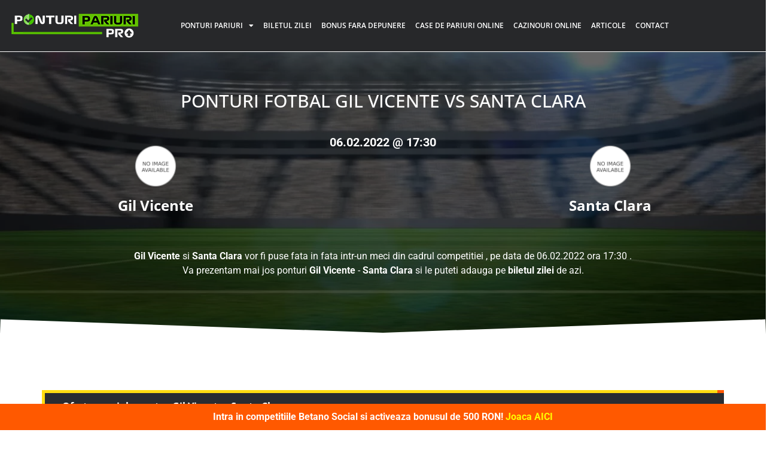

--- FILE ---
content_type: text/html; charset=UTF-8
request_url: https://ponturipariuri.pro/ponturi-fotbal/gilvicente-vs-santaclara-1301531/
body_size: 14727
content:
<!doctype html>
<html lang="ro-RO" prefix="og: https://ogp.me/ns#">
<head>
	<meta charset="UTF-8">
		<meta name="viewport" content="width=device-width, initial-scale=1">
	<link rel="profile" href="https://gmpg.org/xfn/11">
		<style>img:is([sizes="auto" i], [sizes^="auto," i]) { contain-intrinsic-size: 3000px 1500px }</style>
	<link rel="preload" href="https://ponturipariuri.pro/wp-content/plugins/rate-my-post/public/css/fonts/ratemypost.ttf" type="font/ttf" as="font" crossorigin="anonymous">
<!-- Optimizare pentru motoarele de căutare de Rank Math PRO - https://rankmath.com/ -->
<title>Gil Vicente vs Santa Clara / 06.02.2022 - Ponturi Pariuri PRO</title>
<meta name="robots" content="follow, index, max-snippet:-1, max-video-preview:-1, max-image-preview:large"/>
<link rel="canonical" href="https://ponturipariuri.pro/ponturi-fotbal/gilvicente-vs-santaclara-1301531/" />
<meta property="og:locale" content="ro_RO" />
<meta property="og:type" content="article" />
<meta property="og:title" content="Gil Vicente vs Santa Clara / 06.02.2022 - Ponturi Pariuri PRO" />
<meta property="og:url" content="https://ponturipariuri.pro/ponturi-fotbal/gilvicente-vs-santaclara-1301531/" />
<meta property="og:site_name" content="Ponturi Pariuri PRO" />
<meta name="twitter:card" content="summary_large_image" />
<meta name="twitter:title" content="Gil Vicente vs Santa Clara / 06.02.2022 - Ponturi Pariuri PRO" />
<!-- /Rank Math - modul SEO pentru WordPress -->

<link rel="alternate" type="application/rss+xml" title="Ponturi Pariuri PRO &raquo; Flux" href="https://ponturipariuri.pro/feed/" />
<link rel="alternate" type="application/rss+xml" title="Ponturi Pariuri PRO &raquo; Flux comentarii" href="https://ponturipariuri.pro/comments/feed/" />
<script>
window._wpemojiSettings = {"baseUrl":"https:\/\/s.w.org\/images\/core\/emoji\/15.0.3\/72x72\/","ext":".png","svgUrl":"https:\/\/s.w.org\/images\/core\/emoji\/15.0.3\/svg\/","svgExt":".svg","source":{"concatemoji":"https:\/\/ponturipariuri.pro\/wp-includes\/js\/wp-emoji-release.min.js?ver=64c6b85a899c280b503661b9a9f08d6d"}};
/*! This file is auto-generated */
!function(i,n){var o,s,e;function c(e){try{var t={supportTests:e,timestamp:(new Date).valueOf()};sessionStorage.setItem(o,JSON.stringify(t))}catch(e){}}function p(e,t,n){e.clearRect(0,0,e.canvas.width,e.canvas.height),e.fillText(t,0,0);var t=new Uint32Array(e.getImageData(0,0,e.canvas.width,e.canvas.height).data),r=(e.clearRect(0,0,e.canvas.width,e.canvas.height),e.fillText(n,0,0),new Uint32Array(e.getImageData(0,0,e.canvas.width,e.canvas.height).data));return t.every(function(e,t){return e===r[t]})}function u(e,t,n){switch(t){case"flag":return n(e,"\ud83c\udff3\ufe0f\u200d\u26a7\ufe0f","\ud83c\udff3\ufe0f\u200b\u26a7\ufe0f")?!1:!n(e,"\ud83c\uddfa\ud83c\uddf3","\ud83c\uddfa\u200b\ud83c\uddf3")&&!n(e,"\ud83c\udff4\udb40\udc67\udb40\udc62\udb40\udc65\udb40\udc6e\udb40\udc67\udb40\udc7f","\ud83c\udff4\u200b\udb40\udc67\u200b\udb40\udc62\u200b\udb40\udc65\u200b\udb40\udc6e\u200b\udb40\udc67\u200b\udb40\udc7f");case"emoji":return!n(e,"\ud83d\udc26\u200d\u2b1b","\ud83d\udc26\u200b\u2b1b")}return!1}function f(e,t,n){var r="undefined"!=typeof WorkerGlobalScope&&self instanceof WorkerGlobalScope?new OffscreenCanvas(300,150):i.createElement("canvas"),a=r.getContext("2d",{willReadFrequently:!0}),o=(a.textBaseline="top",a.font="600 32px Arial",{});return e.forEach(function(e){o[e]=t(a,e,n)}),o}function t(e){var t=i.createElement("script");t.src=e,t.defer=!0,i.head.appendChild(t)}"undefined"!=typeof Promise&&(o="wpEmojiSettingsSupports",s=["flag","emoji"],n.supports={everything:!0,everythingExceptFlag:!0},e=new Promise(function(e){i.addEventListener("DOMContentLoaded",e,{once:!0})}),new Promise(function(t){var n=function(){try{var e=JSON.parse(sessionStorage.getItem(o));if("object"==typeof e&&"number"==typeof e.timestamp&&(new Date).valueOf()<e.timestamp+604800&&"object"==typeof e.supportTests)return e.supportTests}catch(e){}return null}();if(!n){if("undefined"!=typeof Worker&&"undefined"!=typeof OffscreenCanvas&&"undefined"!=typeof URL&&URL.createObjectURL&&"undefined"!=typeof Blob)try{var e="postMessage("+f.toString()+"("+[JSON.stringify(s),u.toString(),p.toString()].join(",")+"));",r=new Blob([e],{type:"text/javascript"}),a=new Worker(URL.createObjectURL(r),{name:"wpTestEmojiSupports"});return void(a.onmessage=function(e){c(n=e.data),a.terminate(),t(n)})}catch(e){}c(n=f(s,u,p))}t(n)}).then(function(e){for(var t in e)n.supports[t]=e[t],n.supports.everything=n.supports.everything&&n.supports[t],"flag"!==t&&(n.supports.everythingExceptFlag=n.supports.everythingExceptFlag&&n.supports[t]);n.supports.everythingExceptFlag=n.supports.everythingExceptFlag&&!n.supports.flag,n.DOMReady=!1,n.readyCallback=function(){n.DOMReady=!0}}).then(function(){return e}).then(function(){var e;n.supports.everything||(n.readyCallback(),(e=n.source||{}).concatemoji?t(e.concatemoji):e.wpemoji&&e.twemoji&&(t(e.twemoji),t(e.wpemoji)))}))}((window,document),window._wpemojiSettings);
</script>

<style id='wp-emoji-styles-inline-css'>

	img.wp-smiley, img.emoji {
		display: inline !important;
		border: none !important;
		box-shadow: none !important;
		height: 1em !important;
		width: 1em !important;
		margin: 0 0.07em !important;
		vertical-align: -0.1em !important;
		background: none !important;
		padding: 0 !important;
	}
</style>
<link rel='stylesheet' id='wp-block-library-css' href='https://ponturipariuri.pro/wp-includes/css/dist/block-library/style.min.css?ver=64c6b85a899c280b503661b9a9f08d6d' media='all' />
<link rel='stylesheet' id='rate-my-post-css' href='https://ponturipariuri.pro/wp-content/plugins/rate-my-post/public/css/rate-my-post.min.css?ver=4.4.4' media='all' />
<style id='rate-my-post-inline-css'>
.rmp-rating-widget .rmp-icon--half-highlight {    background: -webkit-gradient(linear, left top, right top, color-stop(50%, #ff912c), color-stop(50%, #ccc));    background: linear-gradient(to right, #ff912c 50%, #ccc 50%);    -webkit-background-clip: text;    -webkit-text-fill-color: transparent;}.rmp-rating-widget .rmp-icon--full-highlight {  color: #ff912c;}@media (hover: hover) {  .rmp-rating-widget .rmp-icon--hovered {    color: #FFCC36;    -webkit-background-clip: initial;    -webkit-text-fill-color: initial;    background: transparent;    -webkit-transition: .1s color ease-in;    transition: .1s color ease-in;  }}.rmp-rating-widget .rmp-icon--processing-rating {color: #ff912c;  -webkit-background-clip: initial;  -webkit-text-fill-color: initial;  background: transparent;} .rmp-widgets-container p {  font-size: 14px;}.rmp-rating-widget .rmp-icon--ratings {  font-size: 15px;}
.rmp-rating-widget .rmp-icon--half-highlight {    background: -webkit-gradient(linear, left top, right top, color-stop(50%, #ff912c), color-stop(50%, #ccc));    background: linear-gradient(to right, #ff912c 50%, #ccc 50%);    -webkit-background-clip: text;    -webkit-text-fill-color: transparent;}.rmp-rating-widget .rmp-icon--full-highlight {  color: #ff912c;}@media (hover: hover) {  .rmp-rating-widget .rmp-icon--hovered {    color: #FFCC36;    -webkit-background-clip: initial;    -webkit-text-fill-color: initial;    background: transparent;    -webkit-transition: .1s color ease-in;    transition: .1s color ease-in;  }}.rmp-rating-widget .rmp-icon--processing-rating {color: #ff912c;  -webkit-background-clip: initial;  -webkit-text-fill-color: initial;  background: transparent;} .rmp-widgets-container p {  font-size: 14px;}.rmp-rating-widget .rmp-icon--ratings {  font-size: 15px;}
</style>
<style id='classic-theme-styles-inline-css'>
/*! This file is auto-generated */
.wp-block-button__link{color:#fff;background-color:#32373c;border-radius:9999px;box-shadow:none;text-decoration:none;padding:calc(.667em + 2px) calc(1.333em + 2px);font-size:1.125em}.wp-block-file__button{background:#32373c;color:#fff;text-decoration:none}
</style>
<style id='global-styles-inline-css'>
:root{--wp--preset--aspect-ratio--square: 1;--wp--preset--aspect-ratio--4-3: 4/3;--wp--preset--aspect-ratio--3-4: 3/4;--wp--preset--aspect-ratio--3-2: 3/2;--wp--preset--aspect-ratio--2-3: 2/3;--wp--preset--aspect-ratio--16-9: 16/9;--wp--preset--aspect-ratio--9-16: 9/16;--wp--preset--color--black: #000000;--wp--preset--color--cyan-bluish-gray: #abb8c3;--wp--preset--color--white: #ffffff;--wp--preset--color--pale-pink: #f78da7;--wp--preset--color--vivid-red: #cf2e2e;--wp--preset--color--luminous-vivid-orange: #ff6900;--wp--preset--color--luminous-vivid-amber: #fcb900;--wp--preset--color--light-green-cyan: #7bdcb5;--wp--preset--color--vivid-green-cyan: #00d084;--wp--preset--color--pale-cyan-blue: #8ed1fc;--wp--preset--color--vivid-cyan-blue: #0693e3;--wp--preset--color--vivid-purple: #9b51e0;--wp--preset--gradient--vivid-cyan-blue-to-vivid-purple: linear-gradient(135deg,rgba(6,147,227,1) 0%,rgb(155,81,224) 100%);--wp--preset--gradient--light-green-cyan-to-vivid-green-cyan: linear-gradient(135deg,rgb(122,220,180) 0%,rgb(0,208,130) 100%);--wp--preset--gradient--luminous-vivid-amber-to-luminous-vivid-orange: linear-gradient(135deg,rgba(252,185,0,1) 0%,rgba(255,105,0,1) 100%);--wp--preset--gradient--luminous-vivid-orange-to-vivid-red: linear-gradient(135deg,rgba(255,105,0,1) 0%,rgb(207,46,46) 100%);--wp--preset--gradient--very-light-gray-to-cyan-bluish-gray: linear-gradient(135deg,rgb(238,238,238) 0%,rgb(169,184,195) 100%);--wp--preset--gradient--cool-to-warm-spectrum: linear-gradient(135deg,rgb(74,234,220) 0%,rgb(151,120,209) 20%,rgb(207,42,186) 40%,rgb(238,44,130) 60%,rgb(251,105,98) 80%,rgb(254,248,76) 100%);--wp--preset--gradient--blush-light-purple: linear-gradient(135deg,rgb(255,206,236) 0%,rgb(152,150,240) 100%);--wp--preset--gradient--blush-bordeaux: linear-gradient(135deg,rgb(254,205,165) 0%,rgb(254,45,45) 50%,rgb(107,0,62) 100%);--wp--preset--gradient--luminous-dusk: linear-gradient(135deg,rgb(255,203,112) 0%,rgb(199,81,192) 50%,rgb(65,88,208) 100%);--wp--preset--gradient--pale-ocean: linear-gradient(135deg,rgb(255,245,203) 0%,rgb(182,227,212) 50%,rgb(51,167,181) 100%);--wp--preset--gradient--electric-grass: linear-gradient(135deg,rgb(202,248,128) 0%,rgb(113,206,126) 100%);--wp--preset--gradient--midnight: linear-gradient(135deg,rgb(2,3,129) 0%,rgb(40,116,252) 100%);--wp--preset--font-size--small: 13px;--wp--preset--font-size--medium: 20px;--wp--preset--font-size--large: 36px;--wp--preset--font-size--x-large: 42px;--wp--preset--spacing--20: 0.44rem;--wp--preset--spacing--30: 0.67rem;--wp--preset--spacing--40: 1rem;--wp--preset--spacing--50: 1.5rem;--wp--preset--spacing--60: 2.25rem;--wp--preset--spacing--70: 3.38rem;--wp--preset--spacing--80: 5.06rem;--wp--preset--shadow--natural: 6px 6px 9px rgba(0, 0, 0, 0.2);--wp--preset--shadow--deep: 12px 12px 50px rgba(0, 0, 0, 0.4);--wp--preset--shadow--sharp: 6px 6px 0px rgba(0, 0, 0, 0.2);--wp--preset--shadow--outlined: 6px 6px 0px -3px rgba(255, 255, 255, 1), 6px 6px rgba(0, 0, 0, 1);--wp--preset--shadow--crisp: 6px 6px 0px rgba(0, 0, 0, 1);}:where(.is-layout-flex){gap: 0.5em;}:where(.is-layout-grid){gap: 0.5em;}body .is-layout-flex{display: flex;}.is-layout-flex{flex-wrap: wrap;align-items: center;}.is-layout-flex > :is(*, div){margin: 0;}body .is-layout-grid{display: grid;}.is-layout-grid > :is(*, div){margin: 0;}:where(.wp-block-columns.is-layout-flex){gap: 2em;}:where(.wp-block-columns.is-layout-grid){gap: 2em;}:where(.wp-block-post-template.is-layout-flex){gap: 1.25em;}:where(.wp-block-post-template.is-layout-grid){gap: 1.25em;}.has-black-color{color: var(--wp--preset--color--black) !important;}.has-cyan-bluish-gray-color{color: var(--wp--preset--color--cyan-bluish-gray) !important;}.has-white-color{color: var(--wp--preset--color--white) !important;}.has-pale-pink-color{color: var(--wp--preset--color--pale-pink) !important;}.has-vivid-red-color{color: var(--wp--preset--color--vivid-red) !important;}.has-luminous-vivid-orange-color{color: var(--wp--preset--color--luminous-vivid-orange) !important;}.has-luminous-vivid-amber-color{color: var(--wp--preset--color--luminous-vivid-amber) !important;}.has-light-green-cyan-color{color: var(--wp--preset--color--light-green-cyan) !important;}.has-vivid-green-cyan-color{color: var(--wp--preset--color--vivid-green-cyan) !important;}.has-pale-cyan-blue-color{color: var(--wp--preset--color--pale-cyan-blue) !important;}.has-vivid-cyan-blue-color{color: var(--wp--preset--color--vivid-cyan-blue) !important;}.has-vivid-purple-color{color: var(--wp--preset--color--vivid-purple) !important;}.has-black-background-color{background-color: var(--wp--preset--color--black) !important;}.has-cyan-bluish-gray-background-color{background-color: var(--wp--preset--color--cyan-bluish-gray) !important;}.has-white-background-color{background-color: var(--wp--preset--color--white) !important;}.has-pale-pink-background-color{background-color: var(--wp--preset--color--pale-pink) !important;}.has-vivid-red-background-color{background-color: var(--wp--preset--color--vivid-red) !important;}.has-luminous-vivid-orange-background-color{background-color: var(--wp--preset--color--luminous-vivid-orange) !important;}.has-luminous-vivid-amber-background-color{background-color: var(--wp--preset--color--luminous-vivid-amber) !important;}.has-light-green-cyan-background-color{background-color: var(--wp--preset--color--light-green-cyan) !important;}.has-vivid-green-cyan-background-color{background-color: var(--wp--preset--color--vivid-green-cyan) !important;}.has-pale-cyan-blue-background-color{background-color: var(--wp--preset--color--pale-cyan-blue) !important;}.has-vivid-cyan-blue-background-color{background-color: var(--wp--preset--color--vivid-cyan-blue) !important;}.has-vivid-purple-background-color{background-color: var(--wp--preset--color--vivid-purple) !important;}.has-black-border-color{border-color: var(--wp--preset--color--black) !important;}.has-cyan-bluish-gray-border-color{border-color: var(--wp--preset--color--cyan-bluish-gray) !important;}.has-white-border-color{border-color: var(--wp--preset--color--white) !important;}.has-pale-pink-border-color{border-color: var(--wp--preset--color--pale-pink) !important;}.has-vivid-red-border-color{border-color: var(--wp--preset--color--vivid-red) !important;}.has-luminous-vivid-orange-border-color{border-color: var(--wp--preset--color--luminous-vivid-orange) !important;}.has-luminous-vivid-amber-border-color{border-color: var(--wp--preset--color--luminous-vivid-amber) !important;}.has-light-green-cyan-border-color{border-color: var(--wp--preset--color--light-green-cyan) !important;}.has-vivid-green-cyan-border-color{border-color: var(--wp--preset--color--vivid-green-cyan) !important;}.has-pale-cyan-blue-border-color{border-color: var(--wp--preset--color--pale-cyan-blue) !important;}.has-vivid-cyan-blue-border-color{border-color: var(--wp--preset--color--vivid-cyan-blue) !important;}.has-vivid-purple-border-color{border-color: var(--wp--preset--color--vivid-purple) !important;}.has-vivid-cyan-blue-to-vivid-purple-gradient-background{background: var(--wp--preset--gradient--vivid-cyan-blue-to-vivid-purple) !important;}.has-light-green-cyan-to-vivid-green-cyan-gradient-background{background: var(--wp--preset--gradient--light-green-cyan-to-vivid-green-cyan) !important;}.has-luminous-vivid-amber-to-luminous-vivid-orange-gradient-background{background: var(--wp--preset--gradient--luminous-vivid-amber-to-luminous-vivid-orange) !important;}.has-luminous-vivid-orange-to-vivid-red-gradient-background{background: var(--wp--preset--gradient--luminous-vivid-orange-to-vivid-red) !important;}.has-very-light-gray-to-cyan-bluish-gray-gradient-background{background: var(--wp--preset--gradient--very-light-gray-to-cyan-bluish-gray) !important;}.has-cool-to-warm-spectrum-gradient-background{background: var(--wp--preset--gradient--cool-to-warm-spectrum) !important;}.has-blush-light-purple-gradient-background{background: var(--wp--preset--gradient--blush-light-purple) !important;}.has-blush-bordeaux-gradient-background{background: var(--wp--preset--gradient--blush-bordeaux) !important;}.has-luminous-dusk-gradient-background{background: var(--wp--preset--gradient--luminous-dusk) !important;}.has-pale-ocean-gradient-background{background: var(--wp--preset--gradient--pale-ocean) !important;}.has-electric-grass-gradient-background{background: var(--wp--preset--gradient--electric-grass) !important;}.has-midnight-gradient-background{background: var(--wp--preset--gradient--midnight) !important;}.has-small-font-size{font-size: var(--wp--preset--font-size--small) !important;}.has-medium-font-size{font-size: var(--wp--preset--font-size--medium) !important;}.has-large-font-size{font-size: var(--wp--preset--font-size--large) !important;}.has-x-large-font-size{font-size: var(--wp--preset--font-size--x-large) !important;}
:where(.wp-block-post-template.is-layout-flex){gap: 1.25em;}:where(.wp-block-post-template.is-layout-grid){gap: 1.25em;}
:where(.wp-block-columns.is-layout-flex){gap: 2em;}:where(.wp-block-columns.is-layout-grid){gap: 2em;}
:root :where(.wp-block-pullquote){font-size: 1.5em;line-height: 1.6;}
</style>
<link rel='stylesheet' id='contact-form-7-css' href='https://ponturipariuri.pro/wp-content/plugins/contact-form-7/includes/css/styles.css?ver=6.1.4' media='all' />
<link rel='stylesheet' id='simple-banner-style-css' href='https://ponturipariuri.pro/wp-content/plugins/simple-banner/simple-banner.css?ver=3.0.4' media='all' />
<link rel='stylesheet' id='topbar-css' href='https://ponturipariuri.pro/wp-content/plugins/top-bar/inc/../css/topbar_style.css?ver=64c6b85a899c280b503661b9a9f08d6d' media='all' />
<link rel='stylesheet' id='url-shortify-css' href='https://ponturipariuri.pro/wp-content/plugins/url-shortify-premium/lite/dist/styles/url-shortify.css?ver=1.12.0' media='all' />
<link rel='stylesheet' id='hello-elementor-css' href='https://ponturipariuri.pro/wp-content/themes/hello-elementor/style.min.css?ver=2.6.1' media='all' />
<link rel='stylesheet' id='hello-elementor-theme-style-css' href='https://ponturipariuri.pro/wp-content/themes/hello-elementor/theme.min.css?ver=2.6.1' media='all' />
<link rel='stylesheet' id='elementor-frontend-css' href='https://ponturipariuri.pro/wp-content/plugins/elementor/assets/css/frontend.min.css?ver=3.34.2' media='all' />
<link rel='stylesheet' id='elementor-post-212369415-css' href='https://ponturipariuri.pro/wp-content/uploads/elementor/css/post-212369415.css?ver=1768927273' media='all' />
<link rel='stylesheet' id='widget-image-css' href='https://ponturipariuri.pro/wp-content/plugins/elementor/assets/css/widget-image.min.css?ver=3.34.2' media='all' />
<link rel='stylesheet' id='widget-nav-menu-css' href='https://ponturipariuri.pro/wp-content/plugins/elementor-pro/assets/css/widget-nav-menu.min.css?ver=3.34.0' media='all' />
<link rel='stylesheet' id='widget-heading-css' href='https://ponturipariuri.pro/wp-content/plugins/elementor/assets/css/widget-heading.min.css?ver=3.34.2' media='all' />
<link rel='stylesheet' id='elementor-icons-css' href='https://ponturipariuri.pro/wp-content/plugins/elementor/assets/lib/eicons/css/elementor-icons.min.css?ver=5.46.0' media='all' />
<link rel='stylesheet' id='elementor-post-212369447-css' href='https://ponturipariuri.pro/wp-content/uploads/elementor/css/post-212369447.css?ver=1768927273' media='all' />
<link rel='stylesheet' id='elementor-post-212369435-css' href='https://ponturipariuri.pro/wp-content/uploads/elementor/css/post-212369435.css?ver=1768927273' media='all' />
<link rel='stylesheet' id='slick-css' href='https://ponturipariuri.pro/wp-content/themes/hello-theme-child-master/assets/slick/slick-slider.css?ver=64c6b85a899c280b503661b9a9f08d6d' media='all' />
<link rel='stylesheet' id='hello-elementor-child-style-css' href='https://ponturipariuri.pro/wp-content/themes/hello-theme-child-master/style.css?ver=1.0.0' media='all' />
<link rel='stylesheet' id='responsive-css' href='https://ponturipariuri.pro/wp-content/themes/hello-theme-child-master/responsive.css?ver=64c6b85a899c280b503661b9a9f08d6d' media='all' />
<link rel='stylesheet' id='bootstrap-css' href='https://ponturipariuri.pro/wp-content/themes/hello-theme-child-master/assets/bootstrap.min.css?ver=64c6b85a899c280b503661b9a9f08d6d' media='all' />
<link rel='stylesheet' id='elementor-gf-local-roboto-css' href='https://ponturipariuri.pro/wp-content/uploads/elementor/google-fonts/css/roboto.css?ver=1742229626' media='all' />
<link rel='stylesheet' id='elementor-gf-local-robotoslab-css' href='https://ponturipariuri.pro/wp-content/uploads/elementor/google-fonts/css/robotoslab.css?ver=1742229628' media='all' />
<link rel='stylesheet' id='elementor-gf-local-opensans-css' href='https://ponturipariuri.pro/wp-content/uploads/elementor/google-fonts/css/opensans.css?ver=1742229633' media='all' />
<link rel='stylesheet' id='elementor-icons-shared-0-css' href='https://ponturipariuri.pro/wp-content/plugins/elementor/assets/lib/font-awesome/css/fontawesome.min.css?ver=5.15.3' media='all' />
<link rel='stylesheet' id='elementor-icons-fa-solid-css' href='https://ponturipariuri.pro/wp-content/plugins/elementor/assets/lib/font-awesome/css/solid.min.css?ver=5.15.3' media='all' />
<script src="https://ponturipariuri.pro/wp-includes/js/jquery/jquery.min.js?ver=3.7.1" id="jquery-core-js"></script>
<script src="https://ponturipariuri.pro/wp-includes/js/jquery/jquery-migrate.min.js?ver=3.4.1" id="jquery-migrate-js"></script>
<script id="simple-banner-script-js-before">
const simpleBannerScriptParams = {"pro_version_enabled":"","debug_mode":"","id":212344788,"version":"3.0.4","banner_params":[{"hide_simple_banner":"no","simple_banner_prepend_element":"body","simple_banner_position":"footer","header_margin":"","header_padding":"","wp_body_open_enabled":"","wp_body_open":true,"simple_banner_z_index":"","simple_banner_text":"Intra in competitiile Betano Social si activeaza bonusul de 500 RON! <span style=\"color: #ffff00\"><a style=\"color: #ffff00\" href=\"\/betano\" target=\"_blank\" rel=\"noopener\">Joaca AICI<\/a><\/span>","disabled_on_current_page":false,"disabled_pages_array":[],"is_current_page_a_post":false,"disabled_on_posts":"","simple_banner_disabled_page_paths":"","simple_banner_font_size":"32","simple_banner_color":"#ff5900","simple_banner_text_color":"","simple_banner_link_color":"","simple_banner_close_color":"","simple_banner_custom_css":"","simple_banner_scrolling_custom_css":"","simple_banner_text_custom_css":"","simple_banner_button_css":"","site_custom_css":"","keep_site_custom_css":"","site_custom_js":"","keep_site_custom_js":"","close_button_enabled":"","close_button_expiration":"1","close_button_cookie_set":false,"current_date":{"date":"2026-01-21 00:39:15.150178","timezone_type":3,"timezone":"UTC"},"start_date":{"date":"2026-01-21 02:39:15.150181","timezone_type":3,"timezone":"Europe\/Bucharest"},"end_date":{"date":"2026-01-21 02:39:15.150184","timezone_type":3,"timezone":"Europe\/Bucharest"},"simple_banner_start_after_date":"","simple_banner_remove_after_date":"","simple_banner_insert_inside_element":""}]}
</script>
<script src="https://ponturipariuri.pro/wp-content/plugins/simple-banner/simple-banner.js?ver=3.0.4" id="simple-banner-script-js"></script>
<script id="topbar_frontjs-js-extra">
var tpbr_settings = {"fixed":"notfixed","user_who":"notloggedin","guests_or_users":"all","message":"Intra in competitiile Betano Social si activeaza si bonusul de 500 RON","status":"inactive","yn_button":"button","color":"#f25004","button_text":"Joaca AICI","button_url":"https:\/\/ponturipariuri.pro\/betano","button_behavior":"newwindow","is_admin_bar":"no","detect_sticky":"1"};
</script>
<script src="https://ponturipariuri.pro/wp-content/plugins/top-bar/inc/../js/tpbr_front.min.js?ver=64c6b85a899c280b503661b9a9f08d6d" id="topbar_frontjs-js"></script>
<script id="wp-optin-wheel-js-extra">
var wofVars = {"ajaxurl":"https:\/\/ponturipariuri.pro\/wp-admin\/admin-ajax.php"};
</script>
<script src="https://ponturipariuri.pro/wp-content/plugins/wp-optin-wheel/public/js/public.min.js?ver=1.5.2" id="wp-optin-wheel-js"></script>
<script id="url-shortify-js-extra">
var usParams = {"ajaxurl":"https:\/\/ponturipariuri.pro\/wp-admin\/admin-ajax.php"};
</script>
<script src="https://ponturipariuri.pro/wp-content/plugins/url-shortify-premium/lite/dist/scripts/url-shortify.js?ver=1.12.0" id="url-shortify-js"></script>
<script src="https://ponturipariuri.pro/wp-content/themes/hello-theme-child-master/assets/slick/slick.slider.min.js?ver=64c6b85a899c280b503661b9a9f08d6d" id="slick-js"></script>
<script src="https://ponturipariuri.pro/wp-content/themes/hello-theme-child-master/assets/functions.js?ver=64c6b85a899c280b503661b9a9f08d6d" id="functions-js"></script>
<script src="https://ponturipariuri.pro/wp-content/themes/hello-theme-child-master/assets/bootstrap.min.js?ver=64c6b85a899c280b503661b9a9f08d6d" id="bootstrap-js"></script>
<link rel="https://api.w.org/" href="https://ponturipariuri.pro/wp-json/" /><link rel="alternate" title="JSON" type="application/json" href="https://ponturipariuri.pro/wp-json/wp/v2/ponturi-fotbal/212344788" /><link rel="alternate" title="oEmbed (JSON)" type="application/json+oembed" href="https://ponturipariuri.pro/wp-json/oembed/1.0/embed?url=https%3A%2F%2Fponturipariuri.pro%2Fponturi-fotbal%2Fgilvicente-vs-santaclara-1301531%2F" />
<link rel="alternate" title="oEmbed (XML)" type="text/xml+oembed" href="https://ponturipariuri.pro/wp-json/oembed/1.0/embed?url=https%3A%2F%2Fponturipariuri.pro%2Fponturi-fotbal%2Fgilvicente-vs-santaclara-1301531%2F&#038;format=xml" />
<style id="simple-banner-position" type="text/css">.simple-banner{position:fixed;bottom:0;}</style><style id="simple-banner-font-size" type="text/css">.simple-banner .simple-banner-text{font-size:32;}</style><style id="simple-banner-background-color" type="text/css">.simple-banner{background:#ff5900;}</style><style id="simple-banner-text-color" type="text/css">.simple-banner .simple-banner-text{color: #ffffff;}</style><style id="simple-banner-link-color" type="text/css">.simple-banner .simple-banner-text a{color:#f16521;}</style><style id="simple-banner-z-index" type="text/css">.simple-banner{z-index: 99999;}</style><style id="simple-banner-site-custom-css-dummy" type="text/css"></style><script id="simple-banner-site-custom-js-dummy" type="text/javascript"></script><meta name="generator" content="Elementor 3.34.2; features: additional_custom_breakpoints; settings: css_print_method-external, google_font-enabled, font_display-swap">
<!-- Google tag (gtag.js) -->
<script async src="https://www.googletagmanager.com/gtag/js?id=UA-77930830-1"></script>
<script>
  window.dataLayer = window.dataLayer || [];
  function gtag(){dataLayer.push(arguments);}
  gtag('js', new Date());

  gtag('config', 'UA-77930830-1');
</script>

<!-- Google tag (gtag.js) -->
<script async src="https://www.googletagmanager.com/gtag/js?id=G-W2WY53DFRN"></script>
<script>
  window.dataLayer = window.dataLayer || [];
  function gtag(){dataLayer.push(arguments);}
  gtag('js', new Date());

  gtag('config', 'G-W2WY53DFRN');
</script>

<!-- Meta Pixel Code -->
<script>
!function(f,b,e,v,n,t,s)
{if(f.fbq)return;n=f.fbq=function(){n.callMethod?
n.callMethod.apply(n,arguments):n.queue.push(arguments)};
if(!f._fbq)f._fbq=n;n.push=n;n.loaded=!0;n.version='2.0';
n.queue=[];t=b.createElement(e);t.async=!0;
t.src=v;s=b.getElementsByTagName(e)[0];
s.parentNode.insertBefore(t,s)}(window, document,'script',
'https://connect.facebook.net/en_US/fbevents.js');
fbq('init', '1013267759847632');
fbq('track', 'PageView');
</script>
<noscript><img height="1" width="1" style="display:none"
src="https://www.facebook.com/tr?id=1013267759847632&ev=PageView&noscript=1"
/></noscript>
<!-- End Meta Pixel Code -->
      <meta name="onesignal" content="wordpress-plugin"/>
            <script>

      window.OneSignalDeferred = window.OneSignalDeferred || [];

      OneSignalDeferred.push(function(OneSignal) {
        var oneSignal_options = {};
        window._oneSignalInitOptions = oneSignal_options;

        oneSignal_options['serviceWorkerParam'] = { scope: '/wp-content/plugins/onesignal-free-web-push-notifications/sdk_files/push/onesignal/' };
oneSignal_options['serviceWorkerPath'] = 'OneSignalSDKWorker.js';

        OneSignal.Notifications.setDefaultUrl("https://ponturipariuri.pro");

        oneSignal_options['wordpress'] = true;
oneSignal_options['appId'] = '0f740855-7dff-418c-b4f1-21ecab87ac40';
oneSignal_options['allowLocalhostAsSecureOrigin'] = true;
oneSignal_options['welcomeNotification'] = { };
oneSignal_options['welcomeNotification']['title'] = "";
oneSignal_options['welcomeNotification']['message'] = "";
oneSignal_options['path'] = "https://ponturipariuri.pro/wp-content/plugins/onesignal-free-web-push-notifications/sdk_files/";
oneSignal_options['safari_web_id'] = "web.onesignal.auto.468a09a1-a4c0-43e5-8472-22975b523798";
oneSignal_options['promptOptions'] = { };
oneSignal_options['promptOptions']['actionMessage'] = "Vrei sa primesti rotiri fara depunere din partea noastra?";
oneSignal_options['promptOptions']['acceptButtonText'] = "Da, vreau!";
oneSignal_options['promptOptions']['cancelButtonText'] = "Nu doresc!";
oneSignal_options['notifyButton'] = { };
oneSignal_options['notifyButton']['enable'] = true;
oneSignal_options['notifyButton']['position'] = 'bottom-right';
oneSignal_options['notifyButton']['theme'] = 'default';
oneSignal_options['notifyButton']['size'] = 'medium';
oneSignal_options['notifyButton']['showCredit'] = true;
oneSignal_options['notifyButton']['text'] = {};
oneSignal_options['notifyButton']['text']['tip.state.unsubscribed'] = 'Vrei sa primesti bonusuri la pariuri si rotiri la cazino FARA DEPUNERE din partea noastra?';
oneSignal_options['notifyButton']['text']['tip.state.subscribed'] = 'Esti abonat si te tinem la curent cu rotirile fara depunere';
oneSignal_options['notifyButton']['text']['message.action.subscribed'] = 'Multumim pentru abonare! Iti vom acorda cele mai tari cadouri!';
oneSignal_options['notifyButton']['text']['message.action.unsubscribed'] = 'Nu vei mai primi notificari. Te poti reabona oricand!';
              OneSignal.init(window._oneSignalInitOptions);
              OneSignal.Slidedown.promptPush()      });

      function documentInitOneSignal() {
        var oneSignal_elements = document.getElementsByClassName("OneSignal-prompt");

        var oneSignalLinkClickHandler = function(event) { OneSignal.Notifications.requestPermission(); event.preventDefault(); };        for(var i = 0; i < oneSignal_elements.length; i++)
          oneSignal_elements[i].addEventListener('click', oneSignalLinkClickHandler, false);
      }

      if (document.readyState === 'complete') {
           documentInitOneSignal();
      }
      else {
           window.addEventListener("load", function(event){
               documentInitOneSignal();
          });
      }
    </script>
			<style>
				.e-con.e-parent:nth-of-type(n+4):not(.e-lazyloaded):not(.e-no-lazyload),
				.e-con.e-parent:nth-of-type(n+4):not(.e-lazyloaded):not(.e-no-lazyload) * {
					background-image: none !important;
				}
				@media screen and (max-height: 1024px) {
					.e-con.e-parent:nth-of-type(n+3):not(.e-lazyloaded):not(.e-no-lazyload),
					.e-con.e-parent:nth-of-type(n+3):not(.e-lazyloaded):not(.e-no-lazyload) * {
						background-image: none !important;
					}
				}
				@media screen and (max-height: 640px) {
					.e-con.e-parent:nth-of-type(n+2):not(.e-lazyloaded):not(.e-no-lazyload),
					.e-con.e-parent:nth-of-type(n+2):not(.e-lazyloaded):not(.e-no-lazyload) * {
						background-image: none !important;
					}
				}
			</style>
			<link rel="icon" href="https://ponturipariuri.pro/wp-content/uploads/2023/01/favicon.png" sizes="32x32" />
<link rel="icon" href="https://ponturipariuri.pro/wp-content/uploads/2023/01/favicon.png" sizes="192x192" />
<link rel="apple-touch-icon" href="https://ponturipariuri.pro/wp-content/uploads/2023/01/favicon.png" />
<meta name="msapplication-TileImage" content="https://ponturipariuri.pro/wp-content/uploads/2023/01/favicon.png" />
<style>.shorten_url { 
	   padding: 10px 10px 10px 10px ; 
	   border: 1px solid #AAAAAA ; 
	   background-color: #EEEEEE ;
}</style></head>
<body data-rsssl=1 class="ponturi-fotbal-template-default single single-ponturi-fotbal postid-212344788 wp-custom-logo elementor-default elementor-kit-212369415">

<div class="ticket">
<div id="userTicket" class="table-1" style="display:none;max-width: 500px" >
  <table id="matchesOfTheDayTicket" class="table table-striped" style="max-width: 500px">
    <thead>
      <tr>
        <th></th>
        <th class="text-right"><a href="javascript:void(0);" class="close"></a></th>
      </tr>
      <tr>
        <th>Meci</th>
        <th class="text-right">Pronostic @ Cota</th>
      </tr>
    </thead>
    <tbody>
    </tbody>
    <tfoot>
      <tr>
        <td><strong>Cota finala la BETANO</strong></td>
        <td class="text-right"><strong id="totalOdds"></strong></td>
      </tr>
      <tr>
        <td class="text-center" colspan="2"><a href="/betano" target="_blank" class="default-btn">PARIAZA CU BONUS DE 500 LEI</a></td>
      </tr>
    </tfoot>
  </table>
</div>
</div>
<a class="skip-link screen-reader-text" href="#content">
	Sari la conținut</a>

		<header data-elementor-type="header" data-elementor-id="212369447" class="elementor elementor-212369447 elementor-location-header" data-elementor-post-type="elementor_library">
					<section class="elementor-section elementor-top-section elementor-element elementor-element-57b45b69 elementor-section-boxed elementor-section-height-default elementor-section-height-default" data-id="57b45b69" data-element_type="section" data-settings="{&quot;background_background&quot;:&quot;classic&quot;}">
						<div class="elementor-container elementor-column-gap-default">
					<div class="elementor-column elementor-col-33 elementor-top-column elementor-element elementor-element-3bd01848" data-id="3bd01848" data-element_type="column">
			<div class="elementor-widget-wrap elementor-element-populated">
						<div class="elementor-element elementor-element-56d6fe42 elementor-widget elementor-widget-theme-site-logo elementor-widget-image" data-id="56d6fe42" data-element_type="widget" data-widget_type="theme-site-logo.default">
				<div class="elementor-widget-container">
											<a href="https://ponturipariuri.pro">
			<img width="212" height="40" src="https://ponturipariuri.pro/wp-content/uploads/2020/09/ponturipariuripro-logo-nou.png" class="attachment-full size-full wp-image-212269287" alt="" />				</a>
											</div>
				</div>
					</div>
		</div>
				<div class="elementor-column elementor-col-66 elementor-top-column elementor-element elementor-element-63663ad9" data-id="63663ad9" data-element_type="column">
			<div class="elementor-widget-wrap elementor-element-populated">
						<div class="elementor-element elementor-element-3137c1f5 elementor-nav-menu__align-end elementor-nav-menu--stretch elementor-nav-menu--dropdown-tablet elementor-nav-menu__text-align-aside elementor-nav-menu--toggle elementor-nav-menu--burger elementor-widget elementor-widget-nav-menu" data-id="3137c1f5" data-element_type="widget" data-settings="{&quot;full_width&quot;:&quot;stretch&quot;,&quot;layout&quot;:&quot;horizontal&quot;,&quot;submenu_icon&quot;:{&quot;value&quot;:&quot;&lt;i class=\&quot;fas fa-caret-down\&quot; aria-hidden=\&quot;true\&quot;&gt;&lt;\/i&gt;&quot;,&quot;library&quot;:&quot;fa-solid&quot;},&quot;toggle&quot;:&quot;burger&quot;}" data-widget_type="nav-menu.default">
				<div class="elementor-widget-container">
								<nav aria-label="Meniu" class="elementor-nav-menu--main elementor-nav-menu__container elementor-nav-menu--layout-horizontal e--pointer-none">
				<ul id="menu-1-3137c1f5" class="elementor-nav-menu"><li class="menu-item menu-item-type-post_type menu-item-object-page menu-item-home menu-item-has-children menu-item-212368493"><a href="https://ponturipariuri.pro/" class="elementor-item">Ponturi Pariuri</a>
<ul class="sub-menu elementor-nav-menu--dropdown">
	<li class="menu-item menu-item-type-post_type menu-item-object-page menu-item-212368494"><a href="https://ponturipariuri.pro/ponturi-fotbal/" class="elementor-sub-item">Ponturi Fotbal</a></li>
	<li class="menu-item menu-item-type-custom menu-item-object-custom menu-item-212368495"><a href="https://ponturipariuri.pro/pronosticuri-fotbal/" class="elementor-sub-item">Lista pronosticuri fotbal</a></li>
	<li class="menu-item menu-item-type-custom menu-item-object-custom menu-item-212368496"><a href="https://ponturipariuri.pro/ponturi-tenis/" class="elementor-sub-item">Ponturi tenis</a></li>
	<li class="menu-item menu-item-type-custom menu-item-object-custom menu-item-212368497"><a href="https://ponturipariuri.pro/ponturi-baschet/" class="elementor-sub-item">Ponturi baschet</a></li>
</ul>
</li>
<li class="menu-item menu-item-type-post_type menu-item-object-page menu-item-212368499"><a href="https://ponturipariuri.pro/biletulzilei/" class="elementor-item">Biletul zilei</a></li>
<li class="menu-item menu-item-type-post_type menu-item-object-page menu-item-212370961"><a href="https://ponturipariuri.pro/bonus-fara-depunere/" class="elementor-item">Bonus fara depunere</a></li>
<li class="menu-item menu-item-type-custom menu-item-object-custom menu-item-212269311"><a href="/case-de-pariuri-online/" class="elementor-item">Case de pariuri online</a></li>
<li class="menu-item menu-item-type-post_type menu-item-object-page menu-item-212371432"><a href="https://ponturipariuri.pro/cazinouri-online/" class="elementor-item">Cazinouri online</a></li>
<li class="menu-item menu-item-type-post_type menu-item-object-page menu-item-212310294"><a href="https://ponturipariuri.pro/utile/" class="elementor-item">Articole</a></li>
<li class="menu-item menu-item-type-post_type menu-item-object-page menu-item-212369508"><a href="https://ponturipariuri.pro/contact/" class="elementor-item">Contact</a></li>
</ul>			</nav>
					<div class="elementor-menu-toggle" role="button" tabindex="0" aria-label="Menu Toggle" aria-expanded="false">
			<i aria-hidden="true" role="presentation" class="elementor-menu-toggle__icon--open eicon-menu-bar"></i><i aria-hidden="true" role="presentation" class="elementor-menu-toggle__icon--close eicon-close"></i>		</div>
					<nav class="elementor-nav-menu--dropdown elementor-nav-menu__container" aria-hidden="true">
				<ul id="menu-2-3137c1f5" class="elementor-nav-menu"><li class="menu-item menu-item-type-post_type menu-item-object-page menu-item-home menu-item-has-children menu-item-212368493"><a href="https://ponturipariuri.pro/" class="elementor-item" tabindex="-1">Ponturi Pariuri</a>
<ul class="sub-menu elementor-nav-menu--dropdown">
	<li class="menu-item menu-item-type-post_type menu-item-object-page menu-item-212368494"><a href="https://ponturipariuri.pro/ponturi-fotbal/" class="elementor-sub-item" tabindex="-1">Ponturi Fotbal</a></li>
	<li class="menu-item menu-item-type-custom menu-item-object-custom menu-item-212368495"><a href="https://ponturipariuri.pro/pronosticuri-fotbal/" class="elementor-sub-item" tabindex="-1">Lista pronosticuri fotbal</a></li>
	<li class="menu-item menu-item-type-custom menu-item-object-custom menu-item-212368496"><a href="https://ponturipariuri.pro/ponturi-tenis/" class="elementor-sub-item" tabindex="-1">Ponturi tenis</a></li>
	<li class="menu-item menu-item-type-custom menu-item-object-custom menu-item-212368497"><a href="https://ponturipariuri.pro/ponturi-baschet/" class="elementor-sub-item" tabindex="-1">Ponturi baschet</a></li>
</ul>
</li>
<li class="menu-item menu-item-type-post_type menu-item-object-page menu-item-212368499"><a href="https://ponturipariuri.pro/biletulzilei/" class="elementor-item" tabindex="-1">Biletul zilei</a></li>
<li class="menu-item menu-item-type-post_type menu-item-object-page menu-item-212370961"><a href="https://ponturipariuri.pro/bonus-fara-depunere/" class="elementor-item" tabindex="-1">Bonus fara depunere</a></li>
<li class="menu-item menu-item-type-custom menu-item-object-custom menu-item-212269311"><a href="/case-de-pariuri-online/" class="elementor-item" tabindex="-1">Case de pariuri online</a></li>
<li class="menu-item menu-item-type-post_type menu-item-object-page menu-item-212371432"><a href="https://ponturipariuri.pro/cazinouri-online/" class="elementor-item" tabindex="-1">Cazinouri online</a></li>
<li class="menu-item menu-item-type-post_type menu-item-object-page menu-item-212310294"><a href="https://ponturipariuri.pro/utile/" class="elementor-item" tabindex="-1">Articole</a></li>
<li class="menu-item menu-item-type-post_type menu-item-object-page menu-item-212369508"><a href="https://ponturipariuri.pro/contact/" class="elementor-item" tabindex="-1">Contact</a></li>
</ul>			</nav>
						</div>
				</div>
					</div>
		</div>
					</div>
		</section>
				<section class="elementor-section elementor-top-section elementor-element elementor-element-4fb1816b elementor-section-boxed elementor-section-height-default elementor-section-height-default" data-id="4fb1816b" data-element_type="section">
						<div class="elementor-container elementor-column-gap-default">
					<div class="elementor-column elementor-col-100 elementor-top-column elementor-element elementor-element-4f5792f0" data-id="4f5792f0" data-element_type="column">
			<div class="elementor-widget-wrap">
							</div>
		</div>
					</div>
		</section>
				</header>
		<div class="sportsmagazine-main-section sportsmagazine-thumb sportsmagazine-fixture-thumb"> <span class="thumb-transparent"></span>
  <div class="container">
    <div class="row">
      <div class="col-md-12 mx-auto white single-ponturi">
        <h1>Ponturi fotbal Gil Vicente vs Santa Clara</h1>
      </div>
    </div>
    <div class="row">
      <div class="col-md-4">
        <div class="sportsmagazine-thumb-team-one">
          <figure>
                        <img src="/wp-content/uploads/2020/08/noimage.png.webp" class="round-holder border-radius--20 wp-post-image">
                      </figure>
          <section>
            <h4>Gil Vicente</h4>
            <span>
            <ul class="Form">
                          </ul>
            </span> </section>
        </div>
      </div>
      <div class="col-md-4">
        <div class="sportmagazine-score-counter">
          <p></p>
          <p>06.02.2022 @ 17:30</p>
        </div>
      </div>
      <div class="col-md-4">
        <div class="sportsmagazine-thumb-team-one">
          <figure>
                        <img src="/wp-content/uploads/2020/08/noimage.png.webp" class="round-holder border-radius--20 wp-post-image">
                      </figure>
          <section>
            <h4>Santa Clara</h4>
            <span>
            <ul class="Form">
                          </ul>
            </span> </section>
        </div>
      </div>
    </div>
    <div class="row mt-5">
      <div class="col-md-12 mx-auto text-center white"> <b> Gil Vicente </b> si <b> Santa Clara </b> vor fi puse fata in fata intr-un meci din cadrul competitiei <b>  </b>, pe data de
        06.02.2022        ora
        17:30        .<br>
        Va prezentam mai jos ponturi <b> Gil Vicente </b> - <b> Santa Clara </b> si le puteti adauga pe <a href="https://ponturipariuri.pro/biletulzilei/" style="font-weight: bold; color: #fff; text-decoration: underline;">biletul zilei</a> de azi. </div>
    </div>
  </div>
</div>
<main id="content" class="site-main post-212344788 ponturi-fotbal type-ponturi-fotbal status-publish hentry campionat-id-6117" role="main">
    
    <div class="row">
  <div class="col-md-12">
            </div>
  </div>
</div>
	
	<div class="row">
		<div class="col-md-12">
						 <div class="SubHeader PreviewSection__header PreviewSection__header--variant-A  SubHeader--variant-A" data-component="AnalyticsEvent" data-analytics-event-category="Preview Tips Accordion" data-analytics-event-action="click" data-analytics-event-label="Featured Freebet Accordion">
        <div class="single-classic-heading">
      <h2>Oferta speciala pentru Gil Vicente - Santa Clara</h2>
    </div>
		    <div class="PageContent PreviewSection__content"> <a rel="nofollow" href="https://ponturipariuri.pro/betano" target="_blank" class="advert_event ppc-virgin-bet" title="500 RON bonus">
        <div data-id="317579" class="Freebet Freebet--full-terms   ">
          <div class="Freebet__header" lazy-image="" style="color: rgb(255, 255, 255); background-color: #ff5900;" data-was-processed="true">Bonus 500 RON sa pariezi pe acest meci</div>
          <div class="Freebet__content" style="background-color:#ff5900">
            <div class="Freebet__text" style="color:#ffffff">
              <div class="Freebet__terms">Pariaza pe acest meci la Betano si intra in competitiile Betano Social. Primesti un super bonus pentru prima depunere.  </div>
            </div>
            <div class="Freebet__button Button Button--red default-btn" style="width: 100%; text-align: center; font-weight: bold; text-transform: uppercase; margin-top: 20px;">Revendica 500 RON bonus</div>
          </div>
        </div>
        </a> </div>
      </div>
			     
		</div>
	</div>
	
	
	<div class="row">
		<div class="col-md-12">
		  		</div>
	
	<div class="col-md-12 mt-2 mb-2">
        <div class="Freebet__content" style="background-color:#cfe4c0;border-radius: 10px;">
          <div style="color:#000000;" class="mobile-ads-live"><span> <span style="font-weight: bold; color: #4eae50;"><i class="fas fa-check-square" style="color: #4eae50;"></i> </span> Alege un bonus la pariuri sa pariezi pe  <b>Gil Vicente</b> -  <b>Santa Clara</b> din lista cu cele mai bune <a href="https://ponturipariuri.pro/case-de-pariuri-online/" rel="dofollow" class="Freebet advert_event"  data-tracking-type="click" style="color:#000;font-weight: bold;text-decoration: underline !important;">case de pariuri online</a> recomandate de specialistii nostri, astazi, <b>06.02.2022</b>. </span> </div>
        </div>
         </div>
	
	</div>
	
	
	  	
	
	
	
	
<div class="row">
	<div class="col-md-12">
	<div class="single-classic-heading">
      <h2>Bonusuri pentru meciul Gil Vicente - Santa Clara</h2>
    </div>
   <section id="bonuses">
    <div class="row">
                <div class="col-md-4 bonus-ponturi"><a href="https://ponturipariuri.pro/betano" target="_blank" rel="nofollow noopener" class="Freebet Freebet--alt  Freebet--sidebar  advert_event" title="Betano - 1000 RON">
          <div class="Freebet__header"> <img class="Freebet__logo loaded" alt="Betano" lazy-image="" width="110" height="110" src="https://ponturipariuri.pro/wp-content/uploads/2022/12/logo-nou-betano-2-e1718112561301.png" data-was-processed="true">
            <div class="Freebet__heading">
              Betano            </div>
            <div class="Freebet__value-container" style="color:#ea8200 !important; background-color:#0a0a0a !important;">
              <div class="Freebet__value" style="color:#ea8200 !important;">
                1000 RON              </div>
            </div>
          </div>
          <div class="Freebet__content">
            <div class="Freebet__terms">
              Betano are cea mai buna aplicatie de pariuri si dubleaza prima depunere fiecarui jucator nou care deschide cont prin acest link. Bonusul de 150% la prima depunere poate ajunge pana la 1000 RON.            </div>
          </div>
          <div class="Freebet__button Button Button--flat Button--medium" style="color:#ea8200 !important; background-color:#0a0a0a !important;">INCASEAZA</div>
          </a></div>
                <div class="col-md-4 bonus-ponturi"><a href="/winbet-faradepunere-pariuri" target="_blank" rel="nofollow noopener" class="Freebet Freebet--alt  Freebet--sidebar  advert_event" title="Winbet - 20 RON FARA DEPUNERE">
          <div class="Freebet__header"> <img class="Freebet__logo loaded" alt="Winbet" lazy-image="" width="110" height="110" src="https://ponturipariuri.pro/wp-content/uploads/2022/11/winbet-W.jpg.webp" data-was-processed="true">
            <div class="Freebet__heading">
              Winbet            </div>
            <div class="Freebet__value-container" style="color:#ffffff !important; background-color:#e42314 !important;">
              <div class="Freebet__value" style="color:#ffffff !important;">
                20 RON FARA DEPUNERE              </div>
            </div>
          </div>
          <div class="Freebet__content">
            <div class="Freebet__terms">
              Deschide cont la Winbet aici si primesti un bonus fara depunere in valoare de 20 RON sa pariezi meciurile preferate!            </div>
          </div>
          <div class="Freebet__button Button Button--flat Button--medium" style="color:#ffffff !important; background-color:#e42314 !important;">INCASEAZA</div>
          </a></div>
                <div class="col-md-4 bonus-ponturi"><a href="https://ponturipariuri.pro/superbet" target="_blank" rel="nofollow noopener" class="Freebet Freebet--alt  Freebet--sidebar  advert_event" title="Superbet - 500 RON">
          <div class="Freebet__header"> <img class="Freebet__logo loaded" alt="Superbet" lazy-image="" width="110" height="110" src="https://ponturipariuri.pro/wp-content/uploads/2021/06/superbet-50x50-4.png.webp" data-was-processed="true">
            <div class="Freebet__heading">
              Superbet            </div>
            <div class="Freebet__value-container" style="color:#ffffff !important; background-color:#dd2211 !important;">
              <div class="Freebet__value" style="color:#ffffff !important;">
                500 RON              </div>
            </div>
          </div>
          <div class="Freebet__content">
            <div class="Freebet__terms">
              Cel mai bun bonus la pariuri sportive, cu RULAJ X1. Deschide cont la Superbet si primesti pana la 500 RON cu conditii minime de rulaj, fiind vorba o oferta imbatabila pe piata.            </div>
          </div>
          <div class="Freebet__button Button Button--flat Button--medium" style="color:#ffffff !important; background-color:#dd2211 !important;">INCASEAZA</div>
          </a></div>
              </div>
        </section>
	</div>
</div>
<section id="comments" class="comments-area">

	


</section><!-- .comments-area -->
</main>
		<footer data-elementor-type="footer" data-elementor-id="212369435" class="elementor elementor-212369435 elementor-location-footer" data-elementor-post-type="elementor_library">
					<section class="elementor-section elementor-top-section elementor-element elementor-element-1460f82 elementor-section-boxed elementor-section-height-default elementor-section-height-default" data-id="1460f82" data-element_type="section">
						<div class="elementor-container elementor-column-gap-default">
					<div class="elementor-column elementor-col-100 elementor-top-column elementor-element elementor-element-657db50" data-id="657db50" data-element_type="column">
			<div class="elementor-widget-wrap elementor-element-populated">
						<div class="elementor-element elementor-element-f3f1a98 elementor-widget elementor-widget-html" data-id="f3f1a98" data-element_type="widget" data-widget_type="html.default">
				<div class="elementor-widget-container">
					<a id="totop"></a>				</div>
				</div>
					</div>
		</div>
					</div>
		</section>
				<section class="elementor-section elementor-top-section elementor-element elementor-element-4ba154ed elementor-section-boxed elementor-section-height-default elementor-section-height-default" data-id="4ba154ed" data-element_type="section" data-settings="{&quot;background_background&quot;:&quot;classic&quot;}">
						<div class="elementor-container elementor-column-gap-default">
					<div class="elementor-column elementor-col-50 elementor-top-column elementor-element elementor-element-4addaf4e sportsmagazine-copyright-left" data-id="4addaf4e" data-element_type="column">
			<div class="elementor-widget-wrap elementor-element-populated">
						<div class="elementor-element elementor-element-493f3f8 elementor-widget elementor-widget-heading" data-id="493f3f8" data-element_type="widget" data-widget_type="heading.default">
				<div class="elementor-widget-container">
					<h2 class="elementor-heading-title elementor-size-default">© Copyright 2026 | Toate drepturile sunt rezervate.</h2>				</div>
				</div>
					</div>
		</div>
				<div class="elementor-column elementor-col-50 elementor-top-column elementor-element elementor-element-3452c3fb sportsmagazine-copyright-right" data-id="3452c3fb" data-element_type="column">
			<div class="elementor-widget-wrap elementor-element-populated">
						<div class="elementor-element elementor-element-4260b825 elementor-widget elementor-widget-text-editor" data-id="4260b825" data-element_type="widget" data-widget_type="text-editor.default">
				<div class="elementor-widget-container">
									<p><img src="/wp-content/uploads/2019/09/onjnlogo.png.webp" alt="licenta onjn" width="17" height="17" /> Licenta ONJN nr 1046/19.06.2017<br />Pariaza responsabil &#8211; Recomandarile de pe site sunt doar sugestii si nu reprezinta ponturi sigure de castig!</p>								</div>
				</div>
					</div>
		</div>
					</div>
		</section>
				</footer>
		

<div class="wof-overlay" style="display: none;"></div>

<div class="wof-wheels" data-wof-nonce="93f85611fd">
	</div>
<div class="wof-mobile-check"></div>
<div class="wof-tablet-check"></div><div class="simple-banner simple-banner-text" style="display:none !important"></div>			<script>
				const lazyloadRunObserver = () => {
					const lazyloadBackgrounds = document.querySelectorAll( `.e-con.e-parent:not(.e-lazyloaded)` );
					const lazyloadBackgroundObserver = new IntersectionObserver( ( entries ) => {
						entries.forEach( ( entry ) => {
							if ( entry.isIntersecting ) {
								let lazyloadBackground = entry.target;
								if( lazyloadBackground ) {
									lazyloadBackground.classList.add( 'e-lazyloaded' );
								}
								lazyloadBackgroundObserver.unobserve( entry.target );
							}
						});
					}, { rootMargin: '200px 0px 200px 0px' } );
					lazyloadBackgrounds.forEach( ( lazyloadBackground ) => {
						lazyloadBackgroundObserver.observe( lazyloadBackground );
					} );
				};
				const events = [
					'DOMContentLoaded',
					'elementor/lazyload/observe',
				];
				events.forEach( ( event ) => {
					document.addEventListener( event, lazyloadRunObserver );
				} );
			</script>
			<script src="https://ponturipariuri.pro/wp-includes/js/dist/hooks.min.js?ver=4d63a3d491d11ffd8ac6" id="wp-hooks-js"></script>
<script src="https://ponturipariuri.pro/wp-includes/js/dist/i18n.min.js?ver=5e580eb46a90c2b997e6" id="wp-i18n-js"></script>
<script id="wp-i18n-js-after">
wp.i18n.setLocaleData( { 'text direction\u0004ltr': [ 'ltr' ] } );
</script>
<script src="https://ponturipariuri.pro/wp-content/plugins/contact-form-7/includes/swv/js/index.js?ver=6.1.4" id="swv-js"></script>
<script id="contact-form-7-js-translations">
( function( domain, translations ) {
	var localeData = translations.locale_data[ domain ] || translations.locale_data.messages;
	localeData[""].domain = domain;
	wp.i18n.setLocaleData( localeData, domain );
} )( "contact-form-7", {"translation-revision-date":"2025-12-08 09:44:09+0000","generator":"GlotPress\/4.0.3","domain":"messages","locale_data":{"messages":{"":{"domain":"messages","plural-forms":"nplurals=3; plural=(n == 1) ? 0 : ((n == 0 || n % 100 >= 2 && n % 100 <= 19) ? 1 : 2);","lang":"ro"},"This contact form is placed in the wrong place.":["Acest formular de contact este plasat \u00eentr-un loc gre\u0219it."],"Error:":["Eroare:"]}},"comment":{"reference":"includes\/js\/index.js"}} );
</script>
<script id="contact-form-7-js-before">
var wpcf7 = {
    "api": {
        "root": "https:\/\/ponturipariuri.pro\/wp-json\/",
        "namespace": "contact-form-7\/v1"
    },
    "cached": 1
};
</script>
<script src="https://ponturipariuri.pro/wp-content/plugins/contact-form-7/includes/js/index.js?ver=6.1.4" id="contact-form-7-js"></script>
<script id="rate-my-post-js-extra">
var rmp_frontend = {"admin_ajax":"https:\/\/ponturipariuri.pro\/wp-admin\/admin-ajax.php","postID":"212344788","noVotes":"","cookie":"","afterVote":"","notShowRating":"1","social":"1","feedback":"1","cookieDisable":"1","emptyFeedback":"Please insert your feedback in the box above!","hoverTexts":"1","preventAccidental":"1","grecaptcha":"1","siteKey":"","votingPriv":"1","loggedIn":"","positiveThreshold":"2","ajaxLoad":"1","disableClearCache":"1","nonce":"0b5c613387","is_not_votable":"false"};
</script>
<script src="https://ponturipariuri.pro/wp-content/plugins/rate-my-post/public/js/rate-my-post.min.js?ver=4.4.4" id="rate-my-post-js"></script>
<script src="https://ponturipariuri.pro/wp-content/themes/hello-elementor/assets/js/hello-frontend.min.js?ver=1.0.0" id="hello-theme-frontend-js"></script>
<script src="https://ponturipariuri.pro/wp-content/plugins/elementor/assets/js/webpack.runtime.min.js?ver=3.34.2" id="elementor-webpack-runtime-js"></script>
<script src="https://ponturipariuri.pro/wp-content/plugins/elementor/assets/js/frontend-modules.min.js?ver=3.34.2" id="elementor-frontend-modules-js"></script>
<script src="https://ponturipariuri.pro/wp-includes/js/jquery/ui/core.min.js?ver=1.13.3" id="jquery-ui-core-js"></script>
<script id="elementor-frontend-js-before">
var elementorFrontendConfig = {"environmentMode":{"edit":false,"wpPreview":false,"isScriptDebug":false},"i18n":{"shareOnFacebook":"Partajeaz\u0103 pe Facebook","shareOnTwitter":"Partajeaz\u0103 pe Twitter","pinIt":"Partajeaz\u0103 pe Pinterest","download":"Descarc\u0103","downloadImage":"Descarc\u0103 imaginea","fullscreen":"Ecran \u00eentreg","zoom":"M\u0103re\u0219te","share":"Partajeaz\u0103","playVideo":"Ruleaz\u0103 videoul","previous":"Anterioar\u0103","next":"Urm\u0103toare","close":"\u00cenchide","a11yCarouselPrevSlideMessage":"Diapozitivul anterior","a11yCarouselNextSlideMessage":"Diapozitivul urm\u0103tor","a11yCarouselFirstSlideMessage":"Acesta este primul diapozitiv","a11yCarouselLastSlideMessage":"Acesta este ultimul diapozitiv","a11yCarouselPaginationBulletMessage":"Mergi la diapozitiv"},"is_rtl":false,"breakpoints":{"xs":0,"sm":480,"md":768,"lg":1025,"xl":1440,"xxl":1600},"responsive":{"breakpoints":{"mobile":{"label":"Portret mobil","value":767,"default_value":767,"direction":"max","is_enabled":true},"mobile_extra":{"label":"Peisaj pe mobil","value":880,"default_value":880,"direction":"max","is_enabled":false},"tablet":{"label":"Portret pe tablet\u0103","value":1024,"default_value":1024,"direction":"max","is_enabled":true},"tablet_extra":{"label":"Peisaj pe tablet\u0103","value":1200,"default_value":1200,"direction":"max","is_enabled":false},"laptop":{"label":"Laptop","value":1366,"default_value":1366,"direction":"max","is_enabled":false},"widescreen":{"label":"Ecran lat","value":2400,"default_value":2400,"direction":"min","is_enabled":false}},"hasCustomBreakpoints":false},"version":"3.34.2","is_static":false,"experimentalFeatures":{"additional_custom_breakpoints":true,"theme_builder_v2":true,"hello-theme-header-footer":true,"home_screen":true,"global_classes_should_enforce_capabilities":true,"e_variables":true,"cloud-library":true,"e_opt_in_v4_page":true,"e_interactions":true,"e_editor_one":true,"import-export-customization":true,"e_pro_variables":true},"urls":{"assets":"https:\/\/ponturipariuri.pro\/wp-content\/plugins\/elementor\/assets\/","ajaxurl":"https:\/\/ponturipariuri.pro\/wp-admin\/admin-ajax.php","uploadUrl":"https:\/\/ponturipariuri.pro\/wp-content\/uploads"},"nonces":{"floatingButtonsClickTracking":"935d93fbb2"},"swiperClass":"swiper","settings":{"page":[],"editorPreferences":[]},"kit":{"active_breakpoints":["viewport_mobile","viewport_tablet"],"global_image_lightbox":"yes","lightbox_enable_counter":"yes","lightbox_enable_fullscreen":"yes","lightbox_enable_zoom":"yes","lightbox_enable_share":"yes","lightbox_title_src":"title","lightbox_description_src":"description","hello_header_logo_type":"logo","hello_header_menu_layout":"horizontal","hello_footer_logo_type":"logo"},"post":{"id":212344788,"title":"Gil%20Vicente%20vs%20Santa%20Clara%20%2F%2006.02.2022%20-%20Ponturi%20Pariuri%20PRO","excerpt":"","featuredImage":false}};
</script>
<script src="https://ponturipariuri.pro/wp-content/plugins/elementor/assets/js/frontend.min.js?ver=3.34.2" id="elementor-frontend-js"></script>
<script src="https://ponturipariuri.pro/wp-content/plugins/elementor-pro/assets/lib/smartmenus/jquery.smartmenus.min.js?ver=1.2.1" id="smartmenus-js"></script>
<script src="https://cdn.onesignal.com/sdks/web/v16/OneSignalSDK.page.js?ver=1.0.0" id="remote_sdk-js" defer data-wp-strategy="defer"></script>
<script src="https://ponturipariuri.pro/wp-content/plugins/elementor-pro/assets/js/webpack-pro.runtime.min.js?ver=3.34.0" id="elementor-pro-webpack-runtime-js"></script>
<script id="elementor-pro-frontend-js-before">
var ElementorProFrontendConfig = {"ajaxurl":"https:\/\/ponturipariuri.pro\/wp-admin\/admin-ajax.php","nonce":"61980eb3ac","urls":{"assets":"https:\/\/ponturipariuri.pro\/wp-content\/plugins\/elementor-pro\/assets\/","rest":"https:\/\/ponturipariuri.pro\/wp-json\/"},"settings":{"lazy_load_background_images":true},"popup":{"hasPopUps":false},"shareButtonsNetworks":{"facebook":{"title":"Facebook","has_counter":true},"twitter":{"title":"Twitter"},"linkedin":{"title":"LinkedIn","has_counter":true},"pinterest":{"title":"Pinterest","has_counter":true},"reddit":{"title":"Reddit","has_counter":true},"vk":{"title":"VK","has_counter":true},"odnoklassniki":{"title":"OK","has_counter":true},"tumblr":{"title":"Tumblr"},"digg":{"title":"Digg"},"skype":{"title":"Skype"},"stumbleupon":{"title":"StumbleUpon","has_counter":true},"mix":{"title":"Mix"},"telegram":{"title":"Telegram"},"pocket":{"title":"Pocket","has_counter":true},"xing":{"title":"XING","has_counter":true},"whatsapp":{"title":"WhatsApp"},"email":{"title":"Email"},"print":{"title":"Print"},"x-twitter":{"title":"X"},"threads":{"title":"Threads"}},"facebook_sdk":{"lang":"ro_RO","app_id":""},"lottie":{"defaultAnimationUrl":"https:\/\/ponturipariuri.pro\/wp-content\/plugins\/elementor-pro\/modules\/lottie\/assets\/animations\/default.json"}};
</script>
<script src="https://ponturipariuri.pro/wp-content/plugins/elementor-pro/assets/js/frontend.min.js?ver=3.34.0" id="elementor-pro-frontend-js"></script>
<script src="https://ponturipariuri.pro/wp-content/plugins/elementor-pro/assets/js/elements-handlers.min.js?ver=3.34.0" id="pro-elements-handlers-js"></script>
<img src="https://ponturipariuri.pro/btnpop"  width="1" height="1" style="visibility: hidden;">

</body>
</html>


<!-- Page cached by LiteSpeed Cache 7.7 on 2026-01-21 02:39:16 -->